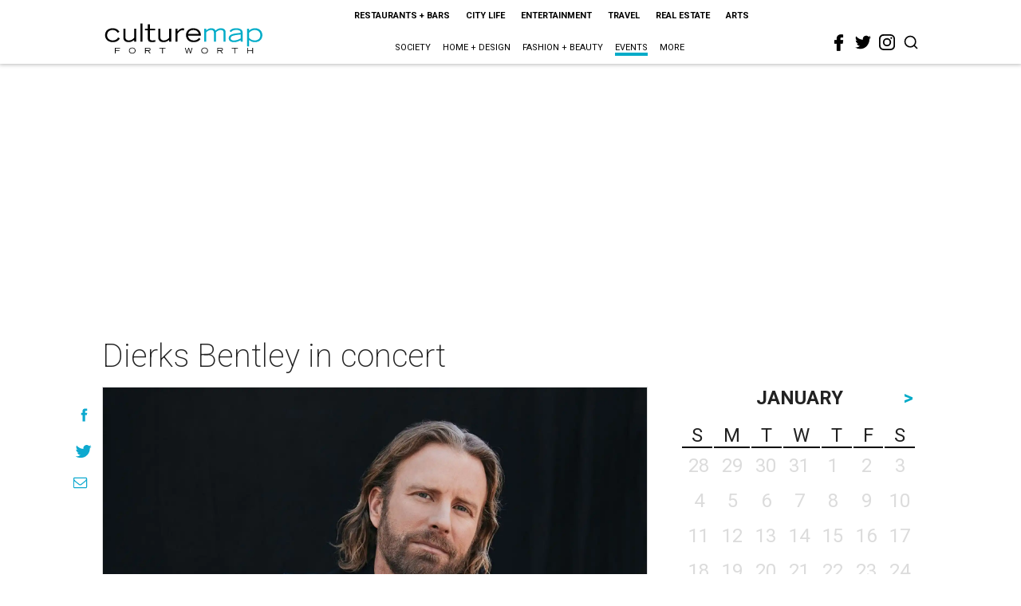

--- FILE ---
content_type: text/html; charset=utf-8
request_url: https://www.google.com/recaptcha/api2/aframe
body_size: 248
content:
<!DOCTYPE HTML><html><head><meta http-equiv="content-type" content="text/html; charset=UTF-8"></head><body><script nonce="NtLzye7R_u4ldgRIObE8yQ">/** Anti-fraud and anti-abuse applications only. See google.com/recaptcha */ try{var clients={'sodar':'https://pagead2.googlesyndication.com/pagead/sodar?'};window.addEventListener("message",function(a){try{if(a.source===window.parent){var b=JSON.parse(a.data);var c=clients[b['id']];if(c){var d=document.createElement('img');d.src=c+b['params']+'&rc='+(localStorage.getItem("rc::a")?sessionStorage.getItem("rc::b"):"");window.document.body.appendChild(d);sessionStorage.setItem("rc::e",parseInt(sessionStorage.getItem("rc::e")||0)+1);localStorage.setItem("rc::h",'1769902648247');}}}catch(b){}});window.parent.postMessage("_grecaptcha_ready", "*");}catch(b){}</script></body></html>